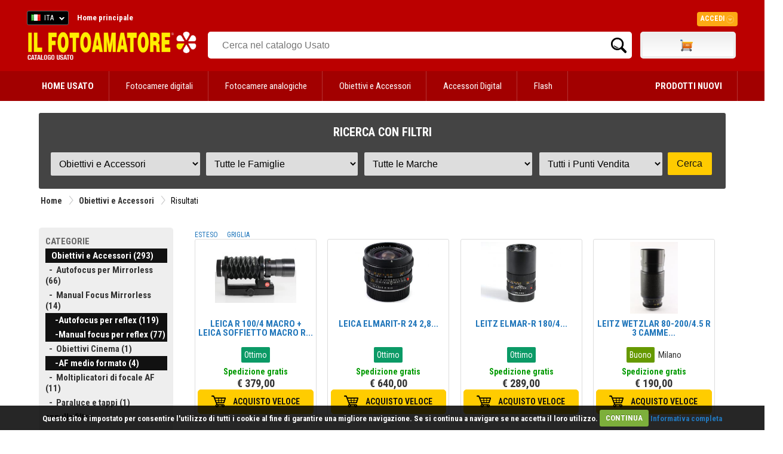

--- FILE ---
content_type: text/html
request_url: https://www.ilfotoamatore.it/usato.asp?f=0,1,3,2&r=2&m=XX,VO,LE&pv=XX
body_size: 73626
content:


<!DOCTYPE html PUBLIC "-//W3C//DTD XHTML 1.0 Strict//EN" "http://www.w3.org/TR/xhtml1/DTD/xhtml1-strict.dtd">
 <html>
   <head>
    <title>Il nostro Usato: Obiettivi e Accessori - Autofocus per reflex - AF medio formato - Manual focus per reflexVOIGTLANDER - LEICA IL FOTOAMATORE</title>
    <meta name="description" content="ILFOTOAMATORE - USATO  - Obiettivi e Accessori - Autofocus per reflex - AF medio formato - Manual focus per reflexVOIGTLANDER - LEICA"> 
    <meta http-equiv="Content-Type" content="text/html; charset=iso-8859-1" />
    <meta name="publisher" content="Devitalia - Sviluppo e nuove tecnologie">
    <link rel="canonical" href="https://www.ilfotoamatore.it/usato.asp"/>
    <link rel="shortcut icon" href="https://www.ilfotoamatore.it/favicon.ico" type="image/x-icon" />
		<script type="text/javascript" src="https://eu1-search.doofinder.com/5/script/c913df361d075e86112a7db346daf532.js"></script> 
		
    <link href='https://fonts.googleapis.com/css?family=Roboto+Condensed:300italic,400italic,700italic,400,700,300' rel='stylesheet' type='text/css'>

<link href="https://fonts.googleapis.com/css?family=Share" rel="stylesheet" type="text/css">
<link href="https://fonts.googleapis.com/css?family=Droid+Sans:400,700" rel="stylesheet" type="text/css">
<link href="https://fonts.googleapis.com/css?family=Oswald:400,300,700" rel="stylesheet" type="text/css">
<link href="https://fonts.googleapis.com/css?family=Share" rel="stylesheet" type="text/css">
<link href="https://fonts.googleapis.com/css?family=Nunito:400,300,700" rel="stylesheet" type="text/css">
<link href="https://fonts.googleapis.com/css?family=Open+Sans:400italic,400,300,700" rel="stylesheet" type="text/css">

<link rel="stylesheet" type="text/css" href="https://www.ilfotoamatore.it/css/stile.css" />
<link rel="stylesheet" type="text/css" href="https://www.ilfotoamatore.it/css/stile-acquista.css" />
<link rel="stylesheet" type="text/css" href="https://www.ilfotoamatore.it/css/stile-carrello.css" />
<link rel="stylesheet" type="text/css" href="https://www.ilfotoamatore.it/css/stile-griglie.css" />
<link rel="stylesheet" type="text/css" href="https://www.ilfotoamatore.it/css/stile-corsi.css" />
<link rel="stylesheet" type="text/css" href="https://www.ilfotoamatore.it/css/stile-calendario-eventi.css" />
<link rel="stylesheet" type="text/css" href="https://www.ilfotoamatore.it/css/stile-usato.css" />
<link rel="stylesheet" type="text/css" href="https://www.ilfotoamatore.it/css/stile-menu-testata.css" />
<link rel="stylesheet" type="text/css" href="https://www.ilfotoamatore.it/css/feedback.css" />




<!-- Codice Remarketing parte 1 --> 

     <script>
      var dataLayer = window.dataLayer || [];
      dataLayer.push({
          'google_tag_params': {
                  'ecomm_pagetype': 'category'
          }
      });
     </script>



<!-- Google Tag Manager -->
   <script>(function(w,d,s,l,i){w[l]=w[l]||[];w[l].push({'gtm.start':
      new Date().getTime(),event:'gtm.js'});var f=d.getElementsByTagName(s)[0],
      j=d.createElement(s),dl=l!='dataLayer'?'&l='+l:'';j.async=true;j.src=
      'https://www.googletagmanager.com/gtm.js?id='+i+dl;f.parentNode.insertBefore(j,f);
   })(window,document,'script','dataLayer','GTM-PCF3DF6');
   </script>
<!-- End Google Tag Manager -->

<script type="text/javascript" src="https://ajax.googleapis.com/ajax/libs/jquery/1/jquery.js"></script>
<script type="text/javascript" src="https://ajax.googleapis.com/ajax/libs/jqueryui/1/jquery-ui.min.js"></script>

<meta name="facebook-domain-verification" content="u7gkab4gcud6zuzn2oi4dcl5kuwlw8" />



      <script type="text/javascript" src="https://eu1-search.doofinder.com/5/script/c913df361d075e86112a7db346daf532.js"></script>


<!-- # include file="inc_sfondo-cliccabile.asp" -->




<!--fancybox-->
    <!-- Add mousewheel plugin (this is optional) -->
	<script type="text/javascript" src="https://www.ilfotoamatore.it/js/fancyBox2/lib/jquery.mousewheel-3.0.6.pack.js"></script>
	<!-- Add fancyBox main JS and CSS files -->
	<script type="text/javascript" src="https://www.ilfotoamatore.it/js/fancyBox2/source/jquery.fancybox.js?v=2.1.4"></script>
	<link rel="stylesheet" type="text/css" href="https://www.ilfotoamatore.it/js/fancyBox2/source/jquery.fancybox.css?v=2.1.4" media="screen" />
	<!-- Add Button helper (this is optional) -->
	<link rel="stylesheet" type="text/css" href="https://www.ilfotoamatore.it/js/fancyBox2/source/helpers/jquery.fancybox-buttons.css?v=1.0.5" />
	<script type="text/javascript" src="https://www.ilfotoamatore.it/js/fancyBox2/source/helpers/jquery.fancybox-buttons.js?v=1.0.5"></script>
	<!-- Add Thumbnail helper (this is optional) -->
	<link rel="stylesheet" type="text/css" href="https://www.ilfotoamatore.it/js/fancyBox2/source/helpers/jquery.fancybox-thumbs.css?v=1.0.7" />
	<script type="text/javascript" src="https://www.ilfotoamatore.it/js/fancyBox2/source/helpers/jquery.fancybox-thumbs.js?v=1.0.7"></script>
	<!-- Add Media helper (this is optional) -->
	<script type="text/javascript" src="https://www.ilfotoamatore.it/js/fancyBox2/source/helpers/jquery.fancybox-media.js?v=1.0.5"></script>
	<script type="text/javascript">
		$(document).ready(function() {
			/*
			 *  Simple image gallery. Uses default settings
			 */
			$('.fancybox').fancybox();
			/*
			 *  Different effects
			 */
			// Change title type, overlay closing speed
			$(".fancybox-effects-a").fancybox({
				helpers: {
					title : {
						type : 'outside'
					},
					overlay : {
						speedOut : 0
					}
				}
			});
			// Disable opening and closing animations, change title type
			$(".fancybox-effects-b").fancybox({
				openEffect  : 'none',
				closeEffect	: 'none',

				helpers : {
					title : {
						type : 'over'
					}
				}
			});
			// Set custom style, close if clicked, change title type and overlay color
			$(".fancybox-effects-c").fancybox({
				wrapCSS    : 'fancybox-custom',
				closeClick : true,

				openEffect : 'none',

				helpers : {
					title : {
						type : 'inside'
					},
					overlay : {
						css : {
							'background' : 'rgba(238,238,238,0.85)'
						}
					}
				}
			});
			// Remove padding, set opening and closing animations, close if clicked and disable overlay
			$(".fancybox-effects-d").fancybox({
				padding: 10,

				openEffect : 'elastic',
				openSpeed  : 150,

				closeEffect : 'elastic',
				closeSpeed  : 150,

				closeClick : true,

				helpers : {
					overlay : null
				}
			});
			/*
			 *  Button helper. Disable animations, hide close button, change title type and content
			 */

			$('.fancybox-buttons').fancybox({
				openEffect  : 'none',
				closeEffect : 'none',

				prevEffect : 'none',
				nextEffect : 'none',

				closeBtn  : false,

				helpers : {
					title : {
						type : 'inside'
					},
					buttons	: {}
				},

				afterLoad : function() {
					this.title = 'Image ' + (this.index + 1) + ' of ' + this.group.length + (this.title ? ' - ' + this.title : '');
				}
			});
			/*
			 *  Thumbnail helper. Disable animations, hide close button, arrows and slide to next gallery item if clicked
			 */
			$('.fancybox-thumbs').fancybox({
				prevEffect : 'none',
				nextEffect : 'none',

				closeBtn  : false,
				arrows    : false,
				nextClick : true,

				helpers : {
					thumbs : {
						width  : 50,
						height : 50
					}
				}
			});
			$(".fancybox-puntovendita").fancybox({
				width	: 585,
				minHeight  : 440,
				type: 'iframe',
				padding : 15
			});				
			$(".fancybox-carrellino").fancybox({
				width	: 500,
				minHeight  : 300,
				type: 'iframe',
				padding : 15
			});	
			$("#carrellino").fancybox({
				width	: 600,
				minHeight  : 220,
				type: 'iframe',
				padding : 15
			});	
			$("#benvenuto").fancybox({
				width	: 580,
				minHeight  : 450,
				type: 'iframe',
				padding : 15
			});		
		});
	</script>
	<style type="text/css">
		.fancybox-custom .fancybox-skin {
			box-shadow: 0 0 50px #222;
		}
	</style>
    
<script src="https://www.ilfotoamatore.it/js/cookiecuttr/jquery.cookie.js"></script>
<script src="https://www.ilfotoamatore.it/js/cookiecuttr/jquery.cookiecuttr.js"></script>
<link rel="stylesheet" type="text/css" href="https://www.ilfotoamatore.it/js/cookiecuttr/cookiecuttr.css">
<script type="text/javascript">
$(document).ready(function () {
$.cookieCuttr();	
});
</script>



<script>
!function(f,b,e,v,n,t,s){if(f.fbq)return;n=f.fbq=function(){n.callMethod?
n.callMethod.apply(n,arguments):n.queue.push(arguments)};if(!f._fbq)f._fbq=n;
n.push=n;n.loaded=!0;n.version='2.10';n.queue=[];t=b.createElement(e);t.async=!0;
t.src=v;s=b.getElementsByTagName(e)[0];s.parentNode.insertBefore(t,s)}(window,
document,'script','https://connect.facebook.net/it_IT/fbevents.js');
fbq('init', '925820767429105'); // Insert your pixel ID here.
fbq('track', 'PageView');
</script>
<noscript><img height="1" width="1" style="display:none"
src="https://www.facebook.com/tr?id=925820767429105&ev=PageView&noscript=1"/></noscript>
<!-- DO NOT MODIFY -->
<!-- End Facebook Pixel Code -->
	

 <script type="text/javascript">
	 function RicavaBrowser(QualeBrowser)
	  {
       if (navigator.userAgent.indexOf("MSIE") != (-1))
   		  {
      	    var Classe = "Msxml2.XMLHTTP";
        	if (navigator.appVersion.indexOf("MSIE 5.5") != (-1));
       		   {
               	Classe = "Microsoft.XMLHTTP";
        	   } 
        	try
        	   {
                OggettoXMLHTTP = new ActiveXObject(Classe);
            	OggettoXMLHTTP.onreadystatechange = QualeBrowser;
            	return OggettoXMLHTTP;
        	   }
        	catch(e)
        	   {
               	alert("Errore: l'ActiveX non verrà eseguito!");
        	   }
          }
      else if (navigator.userAgent.indexOf("Mozilla") != (-1))
      	  {
           OggettoXMLHTTP = new XMLHttpRequest();
           OggettoXMLHTTP.onload = QualeBrowser;
       	   OggettoXMLHTTP.onerror = QualeBrowser;
           return OggettoXMLHTTP;
    	  }
   		 else
    	  {
           alert("L'esempio non funziona con altri browser!");
    	  }
	  }
      
   var XMLHTTP_Carrello_Testata;	
   function Popola_Valori_Ajax_carrello_testata()	 
     {
      var div_caricare = "carrello_testata";
      var url = "https://www.ilfotoamatore.it/popola_valori_ajax.asp?Nome_Div="+div_caricare;
            XMLHTTP_Carrello_Testata = RicavaBrowser(CambioStato_carrello_testata);
            XMLHTTP_Carrello_Testata.open("GET", url, true);
            XMLHTTP_Carrello_Testata.send(null);
         }

   function CambioStato_carrello_testata()	
     {
      if (XMLHTTP_Carrello_Testata.readyState == 4)
           {
            var R = document.getElementById("carrello_testata");
            R.innerHTML = XMLHTTP_Carrello_Testata.responseText;
        }
     }
 </script>
 
	
 <script type="text/javascript">
    var XMLHTTP_famiglie;
    var XMLHTTP_marche;
    var XMLHTTP_puntivendita;
    function Popola_Usato_Ajax(ID_Rep_par,ID_Fam_par,ID_Mar_par,ID_Pv_par)
       {
         Popola_Famiglie_Usato_Ajax(ID_Rep_par,ID_Fam_par,ID_Mar_par,ID_Pv_par);   
       }
  
    function Popola_Famiglie_Usato_Ajax(ID_Rep_par,ID_Fam_par,ID_Mar_par,ID_Pv_par) 
      {         
          if (parseInt(ID_Rep_par) > 0)
            {
             var url = "/popola_famiglie_usato_ajax.asp?ID_Reparto="+ID_Rep_par+"&ID_Famiglia="+ID_Fam_par+"&ID_Marca="+ID_Mar_par+"&ID_PuntoVendita="+ID_Pv_par;
             // alert ("URL = " + url);
             XMLHTTP_famiglie = RicavaBrowser(CambioStato_carica_famiglie);
             XMLHTTP_famiglie.open("GET", url, true);
             XMLHTTP_famiglie.send(null);
            }
          else
            {
             document.getElementById("carica_famiglie").innerHTML = "";
            } 
            Popola_Marche_Usato_Ajax(ID_Rep_par,ID_Fam_par,ID_Mar_par,ID_Pv_par);
      }
    function CambioStato_carica_famiglie()	
      {
       if (XMLHTTP_famiglie.readyState == 4)
         {
             var div_famiglie = document.getElementById("carica_famiglie");
            div_famiglie.innerHTML = XMLHTTP_famiglie.responseText;
         }
      }
	  
    function Popola_Marche_Usato_Ajax(ID_Rep_par,ID_Fam_par,ID_Mar_par,ID_Pv_par) 
     {
         if (parseInt(ID_Rep_par) > 0)
           {
            var url = "/popola_marche_usato_ajax.asp?ID_Reparto="+ID_Rep_par+"&ID_Famiglia="+ID_Fam_par+"&ID_Marca="+ID_Mar_par+"&ID_PuntoVendita="+ID_Pv_par;
            //alert ("URL = " + url);
            XMLHTTP_marche = RicavaBrowser(CambioStato_carica_marche);
            XMLHTTP_marche.open("GET", url, true);
            XMLHTTP_marche.send(null);
           }
         else
           {
            document.getElementById("carica_marche").innerHTML = "";
           } 
           Popola_PuntiVendita_Usato_Ajax(ID_Rep_par,ID_Fam_par,ID_Mar_par,ID_Pv_par);
        }
        
    function CambioStato_carica_marche()	
      {
       if (XMLHTTP_marche.readyState == 4)
            {
             var R = document.getElementById("carica_marche");
             R.innerHTML = XMLHTTP_marche.responseText;
         }
      }
      
     function Popola_PuntiVendita_Usato_Ajax(ID_Rep_par,ID_Fam_par,ID_Mar_par,ID_Pv_par) 
      {
          if (parseInt(ID_Rep_par) > 0)
            {
            var url = "/popola_puntivendita_usato_ajax.asp?ID_Reparto="+ID_Rep_par+"&ID_Famiglia="+ID_Fam_par+"&ID_Marca="+ID_Mar_par+"&ID_PuntoVendita="+ID_Pv_par;
             // alert ("URL provincie = " + url);
             XMLHTTP_puntivendita = RicavaBrowser(CambioStato_carica_puntivendita);
             XMLHTTP_puntivendita.open("GET", url, true);
             XMLHTTP_puntivendita.send(null);
            }
          else
            {
             document.getElementById("carica_puntivendita").innerHTML = "";
            } 
         }

    function CambioStato_carica_puntivendita()	
      {
       if (XMLHTTP_puntivendita.readyState == 4)
            {
             var div_puntivendita = document.getElementById("carica_puntivendita");
             div_puntivendita.innerHTML = XMLHTTP_puntivendita.responseText;
         }
      }
	  	 
    function RicavaBrowser(QualeBrowser)
      {
          if (navigator.userAgent.indexOf("MSIE") != (-1))
          {
              var Classe = "Msxml2.XMLHTTP";
            if (navigator.appVersion.indexOf("MSIE 5.5") != (-1));
               {
                   Classe = "Microsoft.XMLHTTP";
               } 
            try
               {
                   OggettoXMLHTTP = new ActiveXObject(Classe);
                OggettoXMLHTTP.onreadystatechange = QualeBrowser;
                return OggettoXMLHTTP;
               }
            catch(e)
               {
                   alert("Errore: l'ActiveX non verr&agrave; eseguito!");
               }
             }
         else if (navigator.userAgent.indexOf("Mozilla") != (-1))
            {
              OggettoXMLHTTP = new XMLHttpRequest();
              OggettoXMLHTTP.onload = QualeBrowser;
              OggettoXMLHTTP.onerror = QualeBrowser;
              return OggettoXMLHTTP;
          }
         else
          {
              alert("L'esempio non funziona con altri browser!");
          }
      }
   </script>
	
   </head>
   
   
  <body onload="Popola_Usato_Ajax('2','0,1,3,2','XX,VO,LE','XX')">
  
     <div id="testata-usato">
       <!-- Google Tag Manager (noscript) -->
<noscript><iframe src="https://www.googletagmanager.com/ns.html?id=GTM-N6XZ6ZH";
height="0" width="0" style="display:none;visibility:hidden"></iframe></noscript>
<!-- End Google Tag Manager (noscript) -->


     <div style="height:5px; background:#bb0000;"></div>


<div id="testata-menu-primario" class="desktop" style="background:#bb0000">
	<div class="wrapper">
		<div id="top-lingua">
	<!-- begin CSS -->
    <link href='https://www.ilfotoamatore.it/js/polyglot/css/polyglot-language-switcher.css' type="text/css" rel="stylesheet">
	<!-- end CSS -->
 
 
 
 	<!-- begin JS -->
    <script src='https://www.ilfotoamatore.it/js/polyglot/js/jquery.polyglot.language.switcher.js' type="text/javascript"></script>
    
    <script type="text/javascript">
    	    $(document).ready(function() {
                $('#polyglotLanguageSwitcher').polyglotLanguageSwitcher({
    				effect: 'fade',
                    testMode: true,
             	    onChange: function(evt)
						  {
						   //alert("Hai selezionato: "+evt.selectedItem);
						   pagina_chiamata = "https://www.ilfotoamatore.it/smista_scelta_lingua.asp?l="+evt.selectedItem;
						   // alert("pagina_chiamata: "+" - ");
						   location.href = pagina_chiamata;
         		          }
//                ,afterLoad: function(evt){
//                    alert("The selected language has been loaded");
//                },
//                beforeOpen: function(evt){
//                    alert("before open");
//                },
//                afterOpen: function(evt){
//                    alert("after open");
//                },
//                beforeClose: function(evt){
//                    alert("before close");
//                },
//                afterClose: function(evt){
//                    alert("after close");
//                }
	    		});
            });
    </script>
	<!-- end JS -->
 
 
 
	<!-- begin language switcher -->
    <div id="polyglotLanguageSwitcher">
      <form action="smista_scelta_lingua.asp" method="post" name="smista_lingua_form">
        <select name="smista_lingua" id="polyglot-language-options">
          
                <option id="it"  
                     value="ITA" selected>ITA</option>
          
                <option id="en"  
                     value="ENG" >ENG</option>
          
        </select>
       </form>
	   </div>
	<!-- end language switcher -->
</div>   

  
<div id="testata_navigatio-sx" style="float:left;">
  <div id="testata_navigatio">
    <ul>
      <li><a href="https://www.ilfotoamatore.it" title="Home"><b>Home principale</b></a></li>
    </ul>
  </div>	
</div>

<div id="testata_navigatio-social"> 
<table width="100%" align="center">
<tr>
<td align="right">
<a href="https://www.ilfotoamatore.it/facebook/index.asp" target="_blank">
<img src="https://www.ilfotoamatore.it/immagini/icone/social_fb.png" alt="Il Fotoamatore su Facebook" /></a> 
<a href="https://plus.google.com/102627322053145458517/?prsrc=3" style="text-decoration: none;" target="_blank">
<img src="https://ssl.gstatic.com/images/icons/gplus-32.png" style="border: 0;"/></a> 
<a href="https://twitter.com/ilfotoamatore" target="_blank"><img src="https://www.ilfotoamatore.it/immagini/icone/social_twitter.png" 
alt="Il Fotoamatore su Twitter" /></a> <a href="https://www.flickr.com/photos/ilfotoamatore/sets/" target="_blank">
<img src="https://www.ilfotoamatore.it/immagini/icone/social_flickr.png" alt="Il Fotoamatore su Flickr" /></a></td>
</tr>
</table>       
</div>

<div id="top-login">

<style>
	 @import url(https://www.ilfotoamatore.it/css/stile-login.css); %>
</style>
<script type="text/javascript">
        $(document).ready(function() {
            $(".signin").mouseenter(function(e) {          
				e.preventDefault();
                $("fieldset#signin_menu").toggle();
				$(".signin").toggleClass("menu-open");
            });	
            $("fieldset#signin_menu").mouseleave(function(e) {          
                $("fieldset#signin_menu").hide();
				$(".signin").toggleClass("menu-open");
            });			
			$("fieldset#signin_menu").mouseup(function() {
				return false
			});
			$(document).mouseup(function(e) {
				if($(e.target).parent("a.signin").length==0) {
					$(".signin").removeClass("menu-open");
					$("fieldset#signin_menu").hide();
				}
			});				
        });
</script>
<script src='https://www.ilfotoamatore.it/js/jquery.tipsy.js' type="text/javascript"></script>


    <div id="container" style="z-index:99999">
 	   <div id="topnav" class="topnav" style="float:right">
 	 	  <a href="https://www.ilfotoamatore.it/riservata/area_riservata.asp" class="signin"><span>Accedi</span></a>
 	   </div>
  	   <fieldset id="signin_menu">
       		<form id="signin" method="post" action="https://www.ilfotoamatore.it/riservata/chk_generale.asp">    
      		  <input type="hidden" name="from" value="" />
      		   <p>
     		   	   <label for="username">Nome utente</label>
      			   <input id="username" name="USR" value="" title="username" tabindex="4" type="text">
      		   </p>
      		   <p>
        	      <label for="password">Password</label>
        		  <input id="password" name="PWD" value="" title="password" tabindex="5" type="password">
      		  </p>
      		  <p class="remember">
        	  	 <input id="signin_submit" value="Accedi" tabindex="6" type="submit">
        		   <a href="https://www.ilfotoamatore.it/registrazione/registra_scelta.asp">Registra account</a>
      		  </p>
      		  <p class="forgot"><a href="https://www.ilfotoamatore.it/registrazione/ricorda_password_cliente.asp" id="resend_password_link">Password dimenticata?</a></p>
    		</form>
  	   </fieldset>
	</div> 

</div>  
 
  
<div style="clear:both"></div>
		<div class="pulisci"></div> 
	</div> 
</div>
 
<div id="testata_logo_e_banner">
	<div class="wrapper">
		<div id="testata_logo" class="desktop"  style="padding-top:10px">
			<a href="https://www.ilfotoamatore.it/usato.asp">
			<img height="50" src="https://www.ilfotoamatore.it/immagini/testata/ilfotoamatore_logo_usato.png" alt="Il Fotoamatore Catalogo Usato" />
			</a>
		</div>
		<div id="testata_cerca"> 
		  
     <table width="100%">
       <tr> 
          <td valign="top" align="left">
            <div id="testata-cerca-contieni">
              
                          <input style="width:80% !important" type="text" id="criterio" name="criterio" placeholder="Cerca nel catalogo Usato" autocomplete="off" />
                          <input style="width:10% !important; float:right" type="submit" name="cercaprodotto" value="Cerca" class="cercavai">
                       
             </div>
		        </td>	
         
                     <td class="desktop" valign="top" width="160">
                         <div id="testata_carrello">
                               <div id="testata_carrello_totale">
   <div style="margin-top:9px">      
	  <div id="carrello_testata"></div>
   </div>
 </div>
 <img height="0" width="0" src="https://www.ilfotoamatore.it/immagini/pixel.jpg?n=18/01/2026 11.23.27" onload="Popola_Valori_Ajax_carrello_testata()" border="0">
                          </div></td>
            
       </tr> 
   	 </table> 
 
		</div>
		<div class="pulisci"></div> 
	</div>
</div>
<div class="pulisci"></div> 

<div id="testata-menu" class="desktop">
  <link rel="stylesheet" type="text/css" href="https://www.ilfotoamatore.it/css/stile-menu-testata-usato.css" />
 

         <div id="menu-usato">
		 <nav>
		 <div class="wrapper">
		 <ul>
			<li>
			 <a href="https://www.ilfotoamatore.it/usato.asp"><b>HOME USATO</b></a></li>
 			  
									  

                 <li>
                   <a href="https://www.ilfotoamatore.it/usato.asp?r=3&pp=m" title="">
				   Fotocamere digitali</a>

							   <ul>
								   
												 <li><a href="https://www.ilfotoamatore.it/usato.asp?r=3&f=4"
														title="Mirrorless">Mirrorless</a></li>
					
												 <li><a href="https://www.ilfotoamatore.it/usato.asp?r=3&f=3"
														title="Reflex">Reflex</a></li>
					
												 <li><a href="https://www.ilfotoamatore.it/usato.asp?r=3&f=1"
														title="Compatte">Compatte</a></li>
					
												 <li><a href="https://www.ilfotoamatore.it/usato.asp?r=3&f=21"
														title="Medio formato">Medio formato</a></li>
					
							   </ul>
				

					
				
							</li>  
			 
									  

                 <li>
                   <a href="https://www.ilfotoamatore.it/usato.asp?r=1&pp=m" title="Medio formato">
				   Fotocamere analogiche</a>

							   <ul>
								   
												 <li><a href="https://www.ilfotoamatore.it/usato.asp?r=1&f=5"
														title="Medio formato">Medio formato</a></li>
					
												 <li><a href="https://www.ilfotoamatore.it/usato.asp?r=1&f=6"
														title="Accessori reflex 35 mm">Accessori reflex 35 mm</a></li>
					
												 <li><a href="https://www.ilfotoamatore.it/usato.asp?r=1&f=7"
														title="Compatte 35 mm">Compatte 35 mm</a></li>
					
												 <li><a href="https://www.ilfotoamatore.it/usato.asp?r=1&f=13"
														title="Accessori medio formato">Accessori medio formato</a></li>
					
												 <li><a href="https://www.ilfotoamatore.it/usato.asp?r=1&f=12"
														title="Accessori compatte">Accessori compatte</a></li>
					
												 <li><a href="https://www.ilfotoamatore.it/usato.asp?r=1&f=1"
														title="Reflex 35mm">Reflex 35mm</a></li>
					
							   </ul>
				

					
				
							</li>  
			 
									  

                 <li>
                   <a href="https://www.ilfotoamatore.it/usato.asp?r=2&pp=m" title="Reflex 35mm">
				   Obiettivi e Accessori</a>

							   <ul>
								   
												 <li><a href="https://www.ilfotoamatore.it/usato.asp?r=2&f=16"
														title="Autofocus per Mirrorless ">Autofocus per Mirrorless </a></li>
					
												 <li><a href="https://www.ilfotoamatore.it/usato.asp?r=2&f=18"
														title="Manual Focus Mirrorless ">Manual Focus Mirrorless </a></li>
					
												 <li><a href="https://www.ilfotoamatore.it/usato.asp?r=2&f=1"
														title="Autofocus per reflex">Autofocus per reflex</a></li>
					
												 <li><a href="https://www.ilfotoamatore.it/usato.asp?r=2&f=2"
														title="Manual focus per reflex">Manual focus per reflex</a></li>
					
												 <li><a href="https://www.ilfotoamatore.it/usato.asp?r=2&f=19"
														title="Obiettivi Cinema">Obiettivi Cinema</a></li>
					
												 <li><a href="https://www.ilfotoamatore.it/usato.asp?r=2&f=3"
														title="AF medio formato">AF medio formato</a></li>
					
												 <li><a href="https://www.ilfotoamatore.it/usato.asp?r=2&f=8"
														title="Moltiplicatori di focale AF">Moltiplicatori di focale AF</a></li>
					
												 <li><a href="https://www.ilfotoamatore.it/usato.asp?r=2&f=11"
														title="Paraluce e tappi">Paraluce e tappi</a></li>
					
							   </ul>
				

					
				
							</li>  
			 
									  

                 <li>
                   <a href="https://www.ilfotoamatore.it/usato.asp?r=33&pp=m" title="Paraluce e tappi">
				   Accessori Digital</a>

							   <ul>
								   
												 <li><a href="https://www.ilfotoamatore.it/usato.asp?r=33&f=1"
														title="Ottiche addizionali">Ottiche addizionali</a></li>
					
												 <li><a href="https://www.ilfotoamatore.it/usato.asp?r=33&f=2"
														title="Anelli Adattatori">Anelli Adattatori</a></li>
					
												 <li><a href="https://www.ilfotoamatore.it/usato.asp?r=33&f=3"
														title="Grip-Impugnature">Grip-Impugnature</a></li>
					
												 <li><a href="https://www.ilfotoamatore.it/usato.asp?r=33&f=4"
														title="Batterie Fotocamere Digitali">Batterie Fotocamere Digitali</a></li>
					
												 <li><a href="https://www.ilfotoamatore.it/usato.asp?r=33&f=5"
														title="Protezione">Protezione</a></li>
					
												 <li><a href="https://www.ilfotoamatore.it/usato.asp?r=33&f=6"
														title="Telecomandi">Telecomandi</a></li>
					
												 <li><a href="https://www.ilfotoamatore.it/usato.asp?r=33&f=8"
														title="Cavi di Connessione">Cavi di Connessione</a></li>
					
												 <li><a href="https://www.ilfotoamatore.it/usato.asp?r=33&f=9"
														title="Cavi Alimentazione">Cavi Alimentazione</a></li>
					
												 <li><a href="https://www.ilfotoamatore.it/usato.asp?r=33&f=14"
														title="Oculari Mirini Lentine">Oculari Mirini Lentine</a></li>
					
												 <li><a href="https://www.ilfotoamatore.it/usato.asp?r=33&f=22"
														title="Monitor">Monitor</a></li>
					
							   </ul>
				

					
				
							</li>  
			 
									  

                 <li>
                   <a href="https://www.ilfotoamatore.it/usato.asp?r=10&pp=m" title="Monitor">
				   Flash</a>

							   <ul>
								   
												 <li><a href="https://www.ilfotoamatore.it/usato.asp?r=10&f=1"
														title="Flash">Flash</a></li>
					
												 <li><a href="https://www.ilfotoamatore.it/usato.asp?r=10&f=3"
														title="Accessori">Accessori</a></li>
					
							   </ul>
				

					
				
							</li>  
			 	
			 <li style="float:right">
			 <a href="https://www.ilfotoamatore.it"><b>PRODOTTI NUOVI</b></a>
			 </li>
			</ul>
			</div>
			</nav>			
			</div>
                		   
			
</div>

<div class="pulisci"></div>
     </div>

       <div id="tutto">	

              <h2 style="margin:0 0 5px 0; display:none">RICERCA CON FILTRI</h2>
                   
		   
               
             
             	<div id="form-ricerca-usato">	
				
					<h4>RICERCA CON FILTRI</h4>
					
					<form name="frmUsato" method="post" action="usato.asp">                
					  <table width="100%" border="0" cellspacing="0" cellpadding="0">
					   <tr>
						<td>
						  <select name="r" onchange="Popola_Usato_Ajax(this.value,'0','XX','XX')">
							<option value="0">Tutti i Reparti</option>
							 
											  <option value="3" >Fotocamere digitali</option>
							 
											  <option value="2" selected>Obiettivi e Accessori</option>
							 
											  <option value="11" >Filtri</option>
							 
											  <option value="33" >Accessori Digital</option>
							 
											  <option value="35" >Fotografia Subacquea</option>
							 
											  <option value="1" >Fotocamere analogiche</option>
							 
											  <option value="6" >Videocamere</option>
							 
											  <option value="13" >Treppiedi</option>
							 
											  <option value="16" >Borse Custodie Zaini</option>
							 
											  <option value="10" >Flash</option>
							 
											  <option value="17" >Batterie</option>
							 
											  <option value="30" >Illuminazione</option>
							 
											  <option value="25" >Scanners and Stampanti</option>
							 
											  <option value="19" >Camera Oscura</option>
							 
											  <option value="12" >Esposimetri</option>
							 
											  <option value="26" >Microscopi</option>
							 
											  <option value="21" >Varie</option>
							 
						  </select></td>
						 
						 <td><div id="carica_famiglie"></div></td>
						 					 
						  <td><div id="carica_marche"></div></td>
						 
						  <td><div id="carica_puntivendita"></div></td> 
						   
						 
						 <td><input type="submit" name="Azione" value="Cerca"></td>                   
					   </tr>
					 </table>
				   </form>                   
            </div>
             
            <div class="pulisci"></div>	
            
             
                      <!-- PERCORSO -->
                      <div id="percorso">
                        <table style="float:left">
                          <tr>
                            <td><a href="https://www.ilfotoamatore.it/usato.asp">Home</a></a></td>                            
                            <td width="20"><img src="https://www.ilfotoamatore.it/immagini/icone/separatore.gif" width="20" height="24" /></td>
                            <td><a href="https://www.ilfotoamatore.it/usato.asp" title="Obiettivi e Accessori">Obiettivi e Accessori</a></td>                   
                            
																												
																												<td width="20"><img src="https://www.ilfotoamatore.it/immagini/icone/separatore.gif" width="20" height="24" /></td>
                                   <td>Risultati</td>
																												
                          </tr>
                        </table>		
                      </div>
                      <div class="pulisci"></div>
               
			   	   
               <div class="pulisci"></div>
               
               
               <div class="pulisci"></div>
               
               <div style="margin:10px 0 !important"></div>   
               <br />
               
               <!-- corpo -->		 
               <div id="corpo">    
                 <div id="centro-contieni">                     
                 
                        <div id="centro-destra">                      
                           <!-- CENTRO tutto -->
                            <div id="centro_tutto_100x100"> 
                            
                               <!-- SCELTA VISUALIZZAZIONE --> 
                               <div id="modalita">
                                 
                                           <a href="https://www.ilfotoamatore.it/usato.asp?r=2&f=0,1,3,2&m=XX,VO,LE&pv=XX&p=1&vm=e" title=" Visualizza lista Esteso ">ESTESO</a>
                                           &nbsp; &nbsp;
                                           <a href="https://www.ilfotoamatore.it/usato.asp?r=2&f=0,1,3,2&m=XX,VO,LE&pv=XX&p=1&vm=g" title=" Visualizza lista Griglia ">GRIGLIA</a>
                                 
                               </div>                
                  
                               <div class="pulisci"></div>
                               <!--  ####################    P A G I N A        I N T E R N A    ########################-->
                             
                                                                               <!-- GRIGLIA -->
                                             <style type="text/css">
                                                 a span.tt-container {display:none;}
                                                 a:hover span.tt-container {display:block; position: absolute;  z-index: 1;
                                                 width: 25em; height: 4em; top: 2em; left: 2em; 
                                                 border: 1px solid #004F89;
                                                 text-decoration: none;text-align: center;font-size: 11px;	 
                                                 background-color:#D9F0FF; color:#004F89; }
                                                 a:hover { position: relative; }
                                                 a:hover span.tt-text { padding: 3px; }
                                             </style>
                                             
                                                      <div id="griglia-prodotti">
                                                         <div id="prodotti-usato">
                                                           <ul>
                                                            
                                                                               <!-- CELLA ARTICOLO -->
                                                                               <li>
                                                                                 <div id="prodotto-cella-usato">
                                                                                   <div id="prodotti-fotina-usato">
                                                                                     <a href="https://www.ilfotoamatore.it/scheda_usato.asp?cod=51132" 
                                                                                   title="Scheda tecnica LEICA R 100/4 MACRO + LEICA SOFFIETTO MACRO R...">
                                                                                         <img src="https://www.ilfotoamatore.it/Schede/Foto_Art/Scheda/106225.jpg"></a>
                                                                                   </div>
                                                                                   <!-- prodotti-testo -->
                                                                                   <div id="prodotti-testo-usato">
                                                                                     <h3><a href="https://www.ilfotoamatore.it/scheda_usato.asp?cod=51132" 
                                                                                     title=" Scheda tecnica LEICA R 100/4 MACRO + LEICA SOFFIETTO MACRO R...">
                                                                                            LEICA R 100/4 MACRO + LEICA SOFFIETTO MACRO R...</a></h3>
                                                                                     <div class="descrizione">
                                                                                      
                                                                                           <div class="bollino_usato">
                                                                                            <span class=bollino_usato_ottimo><a href='https://www.ilfotoamatore.it/scheda_usato.asp?cod=51132' title='Prodotto da vetrina, poco usato in condizioni eccellenti'>Ottimo</a></span>
                                                                                           </div>
                                                                                       
                                                                                             <a href="#" 
                                                                                          title="Spedizione gratuita con pagamento con carta di credito">
                                                                                                <span class="spedizioni-gratuita">Spedizione gratis</span></a>
                                                                                       
                                                                                       <div style="clear:both"></div>
                                                                                     </div>
                                                                                     <div id="prezzo">
                                                                                       
                                                                                              <span class="prezzo">&euro; 379,00</span>  	 	  
                                                                                        
                                                                                     </div>

                                                                                     
                                                                                            <div id="acquista_griglia">
                                                                                             <a href="https://www.ilfotoamatore.it/carrello.asp?add=U51132">
                                                                                               
                                                                                                    <span>Acquisto veloce</span>
                                                                                               </a>
                                                                                            </div>  
                                                                                     
                                                                                   </div><!-- fine prodotti-testo-->
                                                                                 </div><!-- CELLA ARTICOLO -->
                                                                               </li>
                                                                               <!-- fine LI CELLA ARTICOLO -->
                                                                      
                                                                               <!-- CELLA ARTICOLO -->
                                                                               <li>
                                                                                 <div id="prodotto-cella-usato">
                                                                                   <div id="prodotti-fotina-usato">
                                                                                     <a href="https://www.ilfotoamatore.it/scheda_usato.asp?cod=49464" 
                                                                                   title="Scheda tecnica LEICA ELMARIT-R 24 2,8...">
                                                                                         <img src="https://www.ilfotoamatore.it/Schede/Foto_Art/Scheda/96168.jpg"></a>
                                                                                   </div>
                                                                                   <!-- prodotti-testo -->
                                                                                   <div id="prodotti-testo-usato">
                                                                                     <h3><a href="https://www.ilfotoamatore.it/scheda_usato.asp?cod=49464" 
                                                                                     title=" Scheda tecnica LEICA ELMARIT-R 24 2,8...">
                                                                                            LEICA ELMARIT-R 24 2,8...</a></h3>
                                                                                     <div class="descrizione">
                                                                                      
                                                                                           <div class="bollino_usato">
                                                                                            <span class=bollino_usato_ottimo><a href='https://www.ilfotoamatore.it/scheda_usato.asp?cod=49464' title='Prodotto da vetrina, poco usato in condizioni eccellenti'>Ottimo</a></span>
                                                                                           </div>
                                                                                       
                                                                                             <a href="#" 
                                                                                          title="Spedizione gratuita con pagamento con carta di credito">
                                                                                                <span class="spedizioni-gratuita">Spedizione gratis</span></a>
                                                                                       
                                                                                       <div style="clear:both"></div>
                                                                                     </div>
                                                                                     <div id="prezzo">
                                                                                       
                                                                                              <span class="prezzo">&euro; 640,00</span>  	 	  
                                                                                        
                                                                                     </div>

                                                                                     
                                                                                            <div id="acquista_griglia">
                                                                                             <a href="https://www.ilfotoamatore.it/carrello.asp?add=U49464">
                                                                                               
                                                                                                    <span>Acquisto veloce</span>
                                                                                               </a>
                                                                                            </div>  
                                                                                     
                                                                                   </div><!-- fine prodotti-testo-->
                                                                                 </div><!-- CELLA ARTICOLO -->
                                                                               </li>
                                                                               <!-- fine LI CELLA ARTICOLO -->
                                                                      
                                                                               <!-- CELLA ARTICOLO -->
                                                                               <li>
                                                                                 <div id="prodotto-cella-usato">
                                                                                   <div id="prodotti-fotina-usato">
                                                                                     <a href="https://www.ilfotoamatore.it/scheda_usato.asp?cod=48724" 
                                                                                   title="Scheda tecnica LEITZ ELMAR-R 180/4...">
                                                                                         <img src="https://www.ilfotoamatore.it/Schede/Foto_Art/Scheda/92164.jpg"></a>
                                                                                   </div>
                                                                                   <!-- prodotti-testo -->
                                                                                   <div id="prodotti-testo-usato">
                                                                                     <h3><a href="https://www.ilfotoamatore.it/scheda_usato.asp?cod=48724" 
                                                                                     title=" Scheda tecnica LEITZ ELMAR-R 180/4...">
                                                                                            LEITZ ELMAR-R 180/4...</a></h3>
                                                                                     <div class="descrizione">
                                                                                      
                                                                                           <div class="bollino_usato">
                                                                                            <span class=bollino_usato_ottimo><a href='https://www.ilfotoamatore.it/scheda_usato.asp?cod=48724' title='Prodotto da vetrina, poco usato in condizioni eccellenti'>Ottimo</a></span>
                                                                                           </div>
                                                                                       
                                                                                             <a href="#" 
                                                                                          title="Spedizione gratuita con pagamento con carta di credito">
                                                                                                <span class="spedizioni-gratuita">Spedizione gratis</span></a>
                                                                                       
                                                                                       <div style="clear:both"></div>
                                                                                     </div>
                                                                                     <div id="prezzo">
                                                                                       
                                                                                              <span class="prezzo">&euro; 289,00</span>  	 	  
                                                                                        
                                                                                     </div>

                                                                                     
                                                                                            <div id="acquista_griglia">
                                                                                             <a href="https://www.ilfotoamatore.it/carrello.asp?add=U48724">
                                                                                               
                                                                                                    <span>Acquisto veloce</span>
                                                                                               </a>
                                                                                            </div>  
                                                                                     
                                                                                   </div><!-- fine prodotti-testo-->
                                                                                 </div><!-- CELLA ARTICOLO -->
                                                                               </li>
                                                                               <!-- fine LI CELLA ARTICOLO -->
                                                                      
                                                                               <!-- CELLA ARTICOLO -->
                                                                               <li>
                                                                                 <div id="prodotto-cella-usato">
                                                                                   <div id="prodotti-fotina-usato">
                                                                                     <a href="https://www.ilfotoamatore.it/scheda_usato.asp?cod=50464" 
                                                                                   title="Scheda tecnica LEITZ WETZLAR 80-200/4.5 R 3 CAMME...">
                                                                                         <img src="https://www.ilfotoamatore.it/Schede/Foto_Art/Scheda/102324.jpg"></a>
                                                                                   </div>
                                                                                   <!-- prodotti-testo -->
                                                                                   <div id="prodotti-testo-usato">
                                                                                     <h3><a href="https://www.ilfotoamatore.it/scheda_usato.asp?cod=50464" 
                                                                                     title=" Scheda tecnica LEITZ WETZLAR 80-200/4.5 R 3 CAMME...">
                                                                                            LEITZ WETZLAR 80-200/4.5 R 3 CAMME...</a></h3>
                                                                                     <div class="descrizione">
                                                                                      
                                                                                           <div class="bollino_usato">
                                                                                            <span class=bollino_usato_buono><a href='https://www.ilfotoamatore.it/scheda_usato.asp?cod=50464' title='Prodotto poco usato con minimi segni di utilizzo'>Buono</a></span>
                                                                                            &nbsp;Milano
                                                                                           </div>
                                                                                       
                                                                                             <a href="#" 
                                                                                          title="Spedizione gratuita con pagamento con carta di credito">
                                                                                                <span class="spedizioni-gratuita">Spedizione gratis</span></a>
                                                                                       
                                                                                       <div style="clear:both"></div>
                                                                                     </div>
                                                                                     <div id="prezzo">
                                                                                       
                                                                                              <span class="prezzo">&euro; 190,00</span>  	 	  
                                                                                        
                                                                                     </div>

                                                                                     
                                                                                            <div id="acquista_griglia">
                                                                                             <a href="https://www.ilfotoamatore.it/carrello.asp?add=U50464">
                                                                                               
                                                                                                    <span>Acquisto veloce</span>
                                                                                               </a>
                                                                                            </div>  
                                                                                     
                                                                                   </div><!-- fine prodotti-testo-->
                                                                                 </div><!-- CELLA ARTICOLO -->
                                                                               </li>
                                                                               <!-- fine LI CELLA ARTICOLO -->
                                                                      
                                                         </ul>
                                                       </div>
                                                    </div>
                                                    <div class="pulisci"></div>
							   
                                                     <!-- PAGINAZIONE -->                                                    
                                                      
                                             <!-- FINE GRIGLIA -->
                                   
                                    
                             <!--  ####################   F I N E     P A G I N A     I N T E R N A   #################-->
							 							 
                           <div class="pulisci"></div>     
                  
                          </div>
                          <!-- FINE CENTRO  TUTTO -->   
                     </div>
                 
             
             
           </div><!-- fine centro-contieni -->
      
           
                    <div id="sinistra">
                       
<div id="layoutpage_filtro_usato">

   <div id="filtro-factfinder">
  
   <div style="display: block;">
   
 <!--  ======================  F I L T R O     ===================    -->
  
    
   <ul>
    <li><b>CATEGORIE</b></li>
  <!--  ======================    R E P A R T I      ===================    -->
     
                   <li class="selezionato"><span>Obiettivi e Accessori  (293)</span></li>
     
                <!--  ======================    F A M I G L I E     ===================    -->
             
                          <li><a href="usato.asp?f=0,1,3,2,16&r=2&m=XX,VO,LE&pv=XX"
                            title=" Filtra per Famiglia Autofocus per Mirrorless ">&nbsp; - &nbsp;Autofocus per Mirrorless   (66)</a></li>
             
                          <li><a href="usato.asp?f=0,1,3,2,18&r=2&m=XX,VO,LE&pv=XX"
                            title=" Filtra per Famiglia Manual Focus Mirrorless ">&nbsp; - &nbsp;Manual Focus Mirrorless   (14)</a></li>
             
                          <li class="selezionato">&nbsp; -<span>Autofocus per reflex  (119)</span></li>
             
                          <li class="selezionato">&nbsp; -<span>Manual focus per reflex  (77)</span></li>
             
                          <li><a href="usato.asp?f=0,1,3,2,19&r=2&m=XX,VO,LE&pv=XX"
                            title=" Filtra per Famiglia Obiettivi Cinema">&nbsp; - &nbsp;Obiettivi Cinema  (1)</a></li>
             
                          <li class="selezionato">&nbsp; -<span>AF medio formato  (4)</span></li>
             
                          <li><a href="usato.asp?f=0,1,3,2,8&r=2&m=XX,VO,LE&pv=XX"
                            title=" Filtra per Famiglia Moltiplicatori di focale AF">&nbsp; - &nbsp;Moltiplicatori di focale AF  (11)</a></li>
             
                          <li><a href="usato.asp?f=0,1,3,2,11&r=2&m=XX,VO,LE&pv=XX"
                            title=" Filtra per Famiglia Paraluce e tappi">&nbsp; - &nbsp;Paraluce e tappi  (1)</a></li>
             
                     <li><a href="usato.asp?f=0&r=2&m=XX,VO,LE&vm=g" 
                          title=" annulla filtro "><b>annulla filtro</b></a></li>
               
   </ul>

   <br />
	
   <ul>
    <li><b>MARCHE</b></li>
    <!--  ======================  M A R C H E     ===================    -->
    
              <li><a href="usato.asp?f=0,1,3,2&r=2&m=XX,VO,LE,CA&pv=XX&vm=g" 
                     title=" Filtra per marca CANON">CANON
                     (23)</a></li>
    
              <li><a href="usato.asp?f=0,1,3,2&r=2&m=XX,VO,LE,DO&pv=XX&vm=g" 
                     title=" Filtra per marca DORR">DORR
                     (1)</a></li>
    
              <li><a href="usato.asp?f=0,1,3,2&r=2&m=XX,VO,LE,HS&pv=XX&vm=g" 
                     title=" Filtra per marca HASSELBLAD">HASSELBLAD
                     (2)</a></li>
    
              <li><a href="usato.asp?f=0,1,3,2&r=2&m=XX,VO,LE,KE&pv=XX&vm=g" 
                     title=" Filtra per marca KENKO">KENKO
                     (3)</a></li>
    
              <li><a href="usato.asp?f=0,1,3,2&r=2&m=XX,VO,LE,KM&pv=XX&vm=g" 
                     title=" Filtra per marca KONICA-MINOLTA">KONICA-MINOLTA
                     (1)</a></li>
    
              <li><a href="usato.asp?f=0,1,3,2&r=2&m=XX,VO,LE,KN&pv=XX&vm=g" 
                     title=" Filtra per marca KONICA">KONICA
                     (1)</a></li>
    
               <li class="selezionato"><span>LEICA&nbsp;(4)</span></li>
    
              <li><a href="usato.asp?f=0,1,3,2&r=2&m=XX,VO,LE,MI&pv=XX&vm=g" 
                     title=" Filtra per marca MINOLTA">MINOLTA
                     (2)</a></li>
    
              <li><a href="usato.asp?f=0,1,3,2&r=2&m=XX,VO,LE,MY&pv=XX&vm=g" 
                     title=" Filtra per marca MAMIYA">MAMIYA
                     (1)</a></li>
    
              <li><a href="usato.asp?f=0,1,3,2&r=2&m=XX,VO,LE,NI&pv=XX&vm=g" 
                     title=" Filtra per marca NIKON">NIKON
                     (48)</a></li>
    
              <li><a href="usato.asp?f=0,1,3,2&r=2&m=XX,VO,LE,NM&pv=XX&vm=g" 
                     title=" Filtra per marca NIMAR">NIMAR
                     (1)</a></li>
    
              <li><a href="usato.asp?f=0,1,3,2&r=2&m=XX,VO,LE,OL&pv=XX&vm=g" 
                     title=" Filtra per marca OLYMPUS">OLYMPUS
                     (1)</a></li>
    
              <li><a href="usato.asp?f=0,1,3,2&r=2&m=XX,VO,LE,PA&pv=XX&vm=g" 
                     title=" Filtra per marca PANAGOR">PANAGOR
                     (2)</a></li>
    
              <li><a href="usato.asp?f=0,1,3,2&r=2&m=XX,VO,LE,PE&pv=XX&vm=g" 
                     title=" Filtra per marca PENTAX">PENTAX
                     (15)</a></li>
    
              <li><a href="usato.asp?f=0,1,3,2&r=2&m=XX,VO,LE,RL&pv=XX&vm=g" 
                     title=" Filtra per marca ROLLEI">ROLLEI
                     (1)</a></li>
    
              <li><a href="usato.asp?f=0,1,3,2&r=2&m=XX,VO,LE,SAM&pv=XX&vm=g" 
                     title=" Filtra per marca SAMYANG">SAMYANG
                     (3)</a></li>
    
              <li><a href="usato.asp?f=0,1,3,2&r=2&m=XX,VO,LE,SG&pv=XX&vm=g" 
                     title=" Filtra per marca SIGMA">SIGMA
                     (5)</a></li>
    
              <li><a href="usato.asp?f=0,1,3,2&r=2&m=XX,VO,LE,SG1&pv=XX&vm=g" 
                     title=" Filtra per marca SIGMA per NIKON">SIGMA per NIKON
                     (12)</a></li>
    
              <li><a href="usato.asp?f=0,1,3,2&r=2&m=XX,VO,LE,SG2&pv=XX&vm=g" 
                     title=" Filtra per marca SIGMA per CANON">SIGMA per CANON
                     (5)</a></li>
    
              <li><a href="usato.asp?f=0,1,3,2&r=2&m=XX,VO,LE,SG3&pv=XX&vm=g" 
                     title=" Filtra per marca SIGMA per SONY MINOLTA">SIGMA per SONY MINOLTA
                     (4)</a></li>
    
              <li><a href="usato.asp?f=0,1,3,2&r=2&m=XX,VO,LE,SG4&pv=XX&vm=g" 
                     title=" Filtra per marca SIGMA per PENTAX">SIGMA per PENTAX
                     (2)</a></li>
    
              <li><a href="usato.asp?f=0,1,3,2&r=2&m=XX,VO,LE,SO&pv=XX&vm=g" 
                     title=" Filtra per marca SOLIGOR">SOLIGOR
                     (1)</a></li>
    
              <li><a href="usato.asp?f=0,1,3,2&r=2&m=XX,VO,LE,SY&pv=XX&vm=g" 
                     title=" Filtra per marca SONY">SONY
                     (7)</a></li>
    
              <li><a href="usato.asp?f=0,1,3,2&r=2&m=XX,VO,LE,TA&pv=XX&vm=g" 
                     title=" Filtra per marca TAMRON">TAMRON
                     (26)</a></li>
    
              <li><a href="usato.asp?f=0,1,3,2&r=2&m=XX,VO,LE,TO&pv=XX&vm=g" 
                     title=" Filtra per marca TOKINA">TOKINA
                     (2)</a></li>
    
              <li><a href="usato.asp?f=0,1,3,2&r=2&m=XX,VO,LE,VA&pv=XX&vm=g" 
                     title=" Filtra per marca VARIE">VARIE
                     (11)</a></li>
    
              <li><a href="usato.asp?f=0,1,3,2&r=2&m=XX,VO,LE,VI&pv=XX&vm=g" 
                     title=" Filtra per marca VIVITAR">VIVITAR
                     (6)</a></li>
    
              <li><a href="usato.asp?f=0,1,3,2&r=2&m=XX,VO,LE,WA&pv=XX&vm=g" 
                     title=" Filtra per marca WALIMEX">WALIMEX
                     (1)</a></li>
    
              <li><a href="usato.asp?f=0,1,3,2&r=2&m=XX,VO,LE,ZB&pv=XX&vm=g" 
                     title=" Filtra per marca ZENZA BRONICA">ZENZA BRONICA
                     (3)</a></li>
    
              <li><a href="usato.asp?f=0,1,3,2&r=2&m=XX,VO,LE,ZS&pv=XX&vm=g" 
                     title=" Filtra per marca ZEISS">ZEISS
                     (6)</a></li>
    
          <li><a href="usato.asp?f=0,1,3,2&r=2&pv=XX&m=XX&vm=g" 
               title=" annulla filtro marca"><b>annulla filtro marche</b></a></li>
    
	  </ul>
   
   
   <br />
	
   <ul>
    <li><b>PUNTI VENDITA</b></li>
    <!--  ======================  PUNTI VENDITA     ===================    -->
    
              <li><a href="usato.asp?f=0,1,3,2&r=2&m=XX,VO,LE&pv=XX,FA&vm=g" 
                     title=" Filtra per Punto Vendita ilfotoamatore.it">ilfotoamatore.it
                     (3)</a></li>
    
              <li><a href="usato.asp?f=0,1,3,2&r=2&m=XX,VO,LE&pv=XX,MI&vm=g" 
                     title=" Filtra per Punto Vendita Milano">Milano
                     (1)</a></li>
    
	  </ul>
   
     </div>
  </div>
<!-- fine filtro-factfinder -->

  </div>
	

                      <div class="pulisci"></div>
                  </div>
          
     
           <div class="pulisci"></div>
       </div>
       <!-- fine corpo -->

               <div>	
                  <div id="stati_usato" align="center">
                     <h5>Legenda - Stato di valutazione del materiale</h5>
                     <ul>
                       <li><div class="uno"><b>Nuovo in Liquidazione</b> 
                           <br />
                           Prodotto nuovo in liquidazione o indistinguibile dal nuovo</div></li>
                       <li><div class="due"><b>Ottimo</b>
                           <br />
                           Prodotto da vetrina, poco usato in condizioni eccellenti</div></li>
                       <li><div class="tre"><b>Buono</b>
                           <br /> 
                           Prodotto poco usato con minimi segni di utilizzo</div></li>
                       <li><div class="quattro"><b>Discreto</b>
                           <br />
                           Prodotto usato mediamente, con segni e graffi anche evidenti</div></li>
                     </ul>                     
                     <div class="pulisci"></div>
                  </div>	
                </div>   
             
                  <br />

                  <div align="center">
                    <table width="95%" cellpadding="5" cellspacing="5">
                      <tr valign="middle">
                        <td align="center"><span><b>NUOVO IN LIQUIDAZIONE</b></span>: Prodotto praticamente NUOVO che può essere in liquidazione per fine stock oppure presenta solo trascurabili segni di usura solo nella confezione.</td>
                      </tr>
                      <tr valign="middle">
                        <td align="center"><span>&nbsp;&nbsp;&nbsp;<b>OTTIMO</b></span>: Prodotto in ottime condizioni estetiche e funzionali, potrebbe presentare trascurabili segni di usura.</td>
                      </tr>
                      <tr valign="middle">
                        <td align="center"><span>&nbsp;&nbsp;&nbsp;<b>BUONO</b></span>: Prodotto con moderati segni di usura a livello estetico ma perfettamente funzionante, non sempre fornito con imballi e accessori originali.</td>
                      </tr>
                      <tr valign="middle">
                        <td align="center"><span>&nbsp;&nbsp;<b>DISCRETO</b></span>: Prodotto con evidenti segni di usura, ammaccature o graffi. esteticamente non perfetto; alcuni accessori e imballi originali mancanti.</td>
                      </tr>
                    </table>
                  </div>  
                  <div class="pulisci"></div>  
                  <br /><br />
          
<div style="margin:70px 0 "></div>


<div class="pulisci"></div>

</div>

<div id="info">
  
  <div class="desktop" style="background:#111">
   <div id="info_tabella" class="wrapper">
   
      <div id="info_societa">
       <ul>
        <li><b>INFORMAZIONI</b></li>
        <li>Società</li>
        <li><a href="https://www.ilfotoamatore.it/statiche/chi_siamo.asp" rel="nofollow">Chi siamo</a></li>
        <li><a href="https://www.ilfotoamatore.it/statiche/contatti.asp" rel="nofollow">Contatti</a></li>
        <!-- <li><a href="https://www.ilfotoamatore.it/statiche/lavoraconnoi.asp">< %=str_lavora_con_noi% ></a></li> -->
       </ul>
      </div>
      <div id="info_consegna">
       <ul>
        <li><b>IL MIO ACCOUNT</b></li>
        
        <li><a href="https://www.ilfotoamatore.it/riservata/area_riservata.asp"><span>Accedi</span></a></li>
        <li><a href="https://www.ilfotoamatore.it/registrazione/registra_scelta.'asp">Registra account</a></li>
        <li><a href="https://www.ilfotoamatore.it/registrazione/ricorda_password_cliente.asp" id="resend_password_link">Password dimenticata?</a></li> 
        
       </ul>	
      </div>

      <div id="info_garanzie">
         <ul>
          <li><b>CONTATTI</b></li>
          <li>CALL CENTER tel. 0587 69 71 47</li>
          <li>(Lun-Ven: 9-13 e 14.30-18.30)</li>
          <li>Email ordini@ilfotoamatore.it</li>
         </ul>
      </div>  

       <div id="info_garanzie">
        <ul>
         <li><b>NEWSLETTER</b></li>
           </ul>
            <div id="iscrizione-newsletter-footer">
              <p><p>Aggiornamenti in anteprima su tutte le novità de IlFotoamatore</p></p>
              
															<button onclick="location.href='https://www.ilfotoamatore.it/statiche/newsletter.asp'" type="button" style="color:#fff; background: #333; margin: 10px 5px 0px 0px; padding: 6px 12px; text-align: center; font-weight: bold; font-size: 13px; border-radius: 4px;">ISCRIVITI</button>														
											</div>												
     </div>  
     <div class="pulisci"></div>

   </div>
  </div>	
 
  <div class="desktop">
    <div style="margin:20px auto;text-align:center" class="wrapper">
      <table align="center" width="100%">
      <tr>
      
      <td align="center"><img src="https://www.ilfotoamatore.it/immagini/footer/i_visa.png" alt="Visa" width="49" height="35" /></td>
      <td align="center"><img src="https://www.ilfotoamatore.it/immagini/footer/i_mastercard.png" alt="Mastercard" width="49" height="35" /></td>
      <td align="center"><img src="https://www.ilfotoamatore.it/immagini/footer/i_postepay.png" alt="Postepay" width="49" height="35" /></td>
      <td align="center"><img src="https://www.ilfotoamatore.it/immagini/pagamento/paypal.gif" alt="PayPal" width="93" height="32" /></td>
      <td align="center"><img src="https://www.ilfotoamatore.it/immagini/footer/i_agos.png" alt="Agos" height="36" /></td>
      <!-- Logo Consel rimosso -->
						
							<td align="center"><a href="https://www.ilfotoamatore.it/layoutpage/mepa.asp"><img src="https://www.ilfotoamatore.it/immagini/footer/i_mepa.jpg" alt="MEPA" height="36" /></a></td>
						
      </tr>
      </table>
    </div>
  </div>
</div>

<div id="footer">
  <div class="wrapper">
   <p>
      <a href="https://www.ilfotoamatore.it/riservata/area_rivenditori.asp">Area Rivenditori</a>
      - 
      
      <a href="https://www.ilfotoamatore.it/top_vendite_articoli.asp">I più venduti</a> 
      - 
      <a href="https://www.ilfotoamatore.it">Home</a> 
      - 
      <a href="https://www.ilfotoamatore.it/statiche/chi_siamo.asp">Chi siamo</a> 
      - 
      <a href="https://www.ilfotoamatore.it/statiche/punti_vendita.asp">Punti Vendita</a> 
      - 
      <a href="https://www.ilfotoamatore.it/usato_saldi.asp">Usato</a> 
      
      -
      
      <a href="https://www.ilfotoamatore.it/statiche/vendita.asp">Condizioni di vendita</a> 
       
      - 
      <a href="https://www.ilfotoamatore.it/statiche/glossario.asp">Glossario</a> 
      
      -
      
      <a href="https://www.ilfotoamatore.it/statiche/contatti.asp">Contatti</a> 
      - 
      <a href="https://www.ilfotoamatore.it/statiche/privacy.asp">Privacy</a>
      - 
      <a href="https://www.ilfotoamatore.it/statiche/cookie-policy.asp">Cookies</a>
      - 
      <a href="https://www.ilfotoamatore.it/mappa.asp">Mappa</a>
   </p>
   <br />
   <p style="font-size:11px">
      Copyright &copy; 2000-2026 
      - FOTOAMATORE S.R.L. Via San Giusto, 35 - 56037 Fabbrica di Peccioli (PI)<br>
      Tel. 0587 697147 - Fax 0587 697129 - P.IVA e C.F. 02433630502
      <!--Capitale sociale interamente versato € 200.000 - R.E.A n. 116765-->
      <br />
      
      Housing and Web Design by <a href="http://www.devitalia.it" target="_blank">DevItalia</a>
   </p>
</div>
<br>

<p><a href="https://www.ilfotoamatore.it/smista_scelta.asp?ag=mobile">Versione mobile</a></p>

</div>

</body>



--- FILE ---
content_type: text/html
request_url: https://www.ilfotoamatore.it/popola_famiglie_usato_ajax.asp?ID_Reparto=2&ID_Famiglia=0,1,3,2&ID_Marca=XX,VO,LE&ID_PuntoVendita=XX
body_size: 833
content:

         <select name="f" size="1" onchange="Popola_Marche_Usato_Ajax('2',this.value,'XX','XX')">
           <option value="0" selected>Tutte le Famiglie<option>
           
                        <option value="3" >AF medio formato</option>

                        <option value="16" >Autofocus per Mirrorless </option>

                        <option value="1" >Autofocus per reflex</option>

                        <option value="18" >Manual Focus Mirrorless </option>

                        <option value="2" >Manual focus per reflex</option>

                        <option value="8" >Moltiplicatori di focale AF</option>

                        <option value="19" >Obiettivi Cinema</option>

                        <option value="11" >Paraluce e tappi</option>

         </select>
   